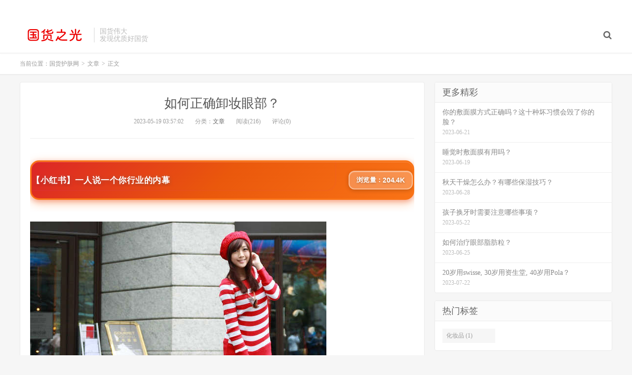

--- FILE ---
content_type: text/html; charset=UTF-8
request_url: http://www.guohuo.cc/p/05/229.html
body_size: 6454
content:
<!DOCTYPE HTML>
<html>
<head>
<meta charset="UTF-8">
<link rel="dns-prefetch" href="//apps.bdimg.com">
<meta http-equiv="X-UA-Compatible" content="IE=11,IE=10,IE=9,IE=8">
<meta name="viewport" content="width=device-width, initial-scale=1.0, user-scalable=0, minimum-scale=1.0, maximum-scale=1.0">
<meta name="apple-mobile-web-app-title" content="国货护肤网">
<meta http-equiv="Cache-Control" content="no-siteapp">
<title>如何正确卸妆眼部？-国货护肤网</title>
<meta name='robots' content='max-image-preview:large' />
<link rel='dns-prefetch' href='//s.w.org' />
<link rel='stylesheet' id='wp-block-library-css'  href='http://www.guohuo.cc/wp-includes/css/dist/block-library/style.min.css?ver=5.9.1' type='text/css' media='all' />
<style id='global-styles-inline-css' type='text/css'>
body{--wp--preset--color--black: #000000;--wp--preset--color--cyan-bluish-gray: #abb8c3;--wp--preset--color--white: #ffffff;--wp--preset--color--pale-pink: #f78da7;--wp--preset--color--vivid-red: #cf2e2e;--wp--preset--color--luminous-vivid-orange: #ff6900;--wp--preset--color--luminous-vivid-amber: #fcb900;--wp--preset--color--light-green-cyan: #7bdcb5;--wp--preset--color--vivid-green-cyan: #00d084;--wp--preset--color--pale-cyan-blue: #8ed1fc;--wp--preset--color--vivid-cyan-blue: #0693e3;--wp--preset--color--vivid-purple: #9b51e0;--wp--preset--gradient--vivid-cyan-blue-to-vivid-purple: linear-gradient(135deg,rgba(6,147,227,1) 0%,rgb(155,81,224) 100%);--wp--preset--gradient--light-green-cyan-to-vivid-green-cyan: linear-gradient(135deg,rgb(122,220,180) 0%,rgb(0,208,130) 100%);--wp--preset--gradient--luminous-vivid-amber-to-luminous-vivid-orange: linear-gradient(135deg,rgba(252,185,0,1) 0%,rgba(255,105,0,1) 100%);--wp--preset--gradient--luminous-vivid-orange-to-vivid-red: linear-gradient(135deg,rgba(255,105,0,1) 0%,rgb(207,46,46) 100%);--wp--preset--gradient--very-light-gray-to-cyan-bluish-gray: linear-gradient(135deg,rgb(238,238,238) 0%,rgb(169,184,195) 100%);--wp--preset--gradient--cool-to-warm-spectrum: linear-gradient(135deg,rgb(74,234,220) 0%,rgb(151,120,209) 20%,rgb(207,42,186) 40%,rgb(238,44,130) 60%,rgb(251,105,98) 80%,rgb(254,248,76) 100%);--wp--preset--gradient--blush-light-purple: linear-gradient(135deg,rgb(255,206,236) 0%,rgb(152,150,240) 100%);--wp--preset--gradient--blush-bordeaux: linear-gradient(135deg,rgb(254,205,165) 0%,rgb(254,45,45) 50%,rgb(107,0,62) 100%);--wp--preset--gradient--luminous-dusk: linear-gradient(135deg,rgb(255,203,112) 0%,rgb(199,81,192) 50%,rgb(65,88,208) 100%);--wp--preset--gradient--pale-ocean: linear-gradient(135deg,rgb(255,245,203) 0%,rgb(182,227,212) 50%,rgb(51,167,181) 100%);--wp--preset--gradient--electric-grass: linear-gradient(135deg,rgb(202,248,128) 0%,rgb(113,206,126) 100%);--wp--preset--gradient--midnight: linear-gradient(135deg,rgb(2,3,129) 0%,rgb(40,116,252) 100%);--wp--preset--duotone--dark-grayscale: url('#wp-duotone-dark-grayscale');--wp--preset--duotone--grayscale: url('#wp-duotone-grayscale');--wp--preset--duotone--purple-yellow: url('#wp-duotone-purple-yellow');--wp--preset--duotone--blue-red: url('#wp-duotone-blue-red');--wp--preset--duotone--midnight: url('#wp-duotone-midnight');--wp--preset--duotone--magenta-yellow: url('#wp-duotone-magenta-yellow');--wp--preset--duotone--purple-green: url('#wp-duotone-purple-green');--wp--preset--duotone--blue-orange: url('#wp-duotone-blue-orange');--wp--preset--font-size--small: 13px;--wp--preset--font-size--medium: 20px;--wp--preset--font-size--large: 36px;--wp--preset--font-size--x-large: 42px;}.has-black-color{color: var(--wp--preset--color--black) !important;}.has-cyan-bluish-gray-color{color: var(--wp--preset--color--cyan-bluish-gray) !important;}.has-white-color{color: var(--wp--preset--color--white) !important;}.has-pale-pink-color{color: var(--wp--preset--color--pale-pink) !important;}.has-vivid-red-color{color: var(--wp--preset--color--vivid-red) !important;}.has-luminous-vivid-orange-color{color: var(--wp--preset--color--luminous-vivid-orange) !important;}.has-luminous-vivid-amber-color{color: var(--wp--preset--color--luminous-vivid-amber) !important;}.has-light-green-cyan-color{color: var(--wp--preset--color--light-green-cyan) !important;}.has-vivid-green-cyan-color{color: var(--wp--preset--color--vivid-green-cyan) !important;}.has-pale-cyan-blue-color{color: var(--wp--preset--color--pale-cyan-blue) !important;}.has-vivid-cyan-blue-color{color: var(--wp--preset--color--vivid-cyan-blue) !important;}.has-vivid-purple-color{color: var(--wp--preset--color--vivid-purple) !important;}.has-black-background-color{background-color: var(--wp--preset--color--black) !important;}.has-cyan-bluish-gray-background-color{background-color: var(--wp--preset--color--cyan-bluish-gray) !important;}.has-white-background-color{background-color: var(--wp--preset--color--white) !important;}.has-pale-pink-background-color{background-color: var(--wp--preset--color--pale-pink) !important;}.has-vivid-red-background-color{background-color: var(--wp--preset--color--vivid-red) !important;}.has-luminous-vivid-orange-background-color{background-color: var(--wp--preset--color--luminous-vivid-orange) !important;}.has-luminous-vivid-amber-background-color{background-color: var(--wp--preset--color--luminous-vivid-amber) !important;}.has-light-green-cyan-background-color{background-color: var(--wp--preset--color--light-green-cyan) !important;}.has-vivid-green-cyan-background-color{background-color: var(--wp--preset--color--vivid-green-cyan) !important;}.has-pale-cyan-blue-background-color{background-color: var(--wp--preset--color--pale-cyan-blue) !important;}.has-vivid-cyan-blue-background-color{background-color: var(--wp--preset--color--vivid-cyan-blue) !important;}.has-vivid-purple-background-color{background-color: var(--wp--preset--color--vivid-purple) !important;}.has-black-border-color{border-color: var(--wp--preset--color--black) !important;}.has-cyan-bluish-gray-border-color{border-color: var(--wp--preset--color--cyan-bluish-gray) !important;}.has-white-border-color{border-color: var(--wp--preset--color--white) !important;}.has-pale-pink-border-color{border-color: var(--wp--preset--color--pale-pink) !important;}.has-vivid-red-border-color{border-color: var(--wp--preset--color--vivid-red) !important;}.has-luminous-vivid-orange-border-color{border-color: var(--wp--preset--color--luminous-vivid-orange) !important;}.has-luminous-vivid-amber-border-color{border-color: var(--wp--preset--color--luminous-vivid-amber) !important;}.has-light-green-cyan-border-color{border-color: var(--wp--preset--color--light-green-cyan) !important;}.has-vivid-green-cyan-border-color{border-color: var(--wp--preset--color--vivid-green-cyan) !important;}.has-pale-cyan-blue-border-color{border-color: var(--wp--preset--color--pale-cyan-blue) !important;}.has-vivid-cyan-blue-border-color{border-color: var(--wp--preset--color--vivid-cyan-blue) !important;}.has-vivid-purple-border-color{border-color: var(--wp--preset--color--vivid-purple) !important;}.has-vivid-cyan-blue-to-vivid-purple-gradient-background{background: var(--wp--preset--gradient--vivid-cyan-blue-to-vivid-purple) !important;}.has-light-green-cyan-to-vivid-green-cyan-gradient-background{background: var(--wp--preset--gradient--light-green-cyan-to-vivid-green-cyan) !important;}.has-luminous-vivid-amber-to-luminous-vivid-orange-gradient-background{background: var(--wp--preset--gradient--luminous-vivid-amber-to-luminous-vivid-orange) !important;}.has-luminous-vivid-orange-to-vivid-red-gradient-background{background: var(--wp--preset--gradient--luminous-vivid-orange-to-vivid-red) !important;}.has-very-light-gray-to-cyan-bluish-gray-gradient-background{background: var(--wp--preset--gradient--very-light-gray-to-cyan-bluish-gray) !important;}.has-cool-to-warm-spectrum-gradient-background{background: var(--wp--preset--gradient--cool-to-warm-spectrum) !important;}.has-blush-light-purple-gradient-background{background: var(--wp--preset--gradient--blush-light-purple) !important;}.has-blush-bordeaux-gradient-background{background: var(--wp--preset--gradient--blush-bordeaux) !important;}.has-luminous-dusk-gradient-background{background: var(--wp--preset--gradient--luminous-dusk) !important;}.has-pale-ocean-gradient-background{background: var(--wp--preset--gradient--pale-ocean) !important;}.has-electric-grass-gradient-background{background: var(--wp--preset--gradient--electric-grass) !important;}.has-midnight-gradient-background{background: var(--wp--preset--gradient--midnight) !important;}.has-small-font-size{font-size: var(--wp--preset--font-size--small) !important;}.has-medium-font-size{font-size: var(--wp--preset--font-size--medium) !important;}.has-large-font-size{font-size: var(--wp--preset--font-size--large) !important;}.has-x-large-font-size{font-size: var(--wp--preset--font-size--x-large) !important;}
</style>
<link rel='stylesheet' id='_bootstrap-css'  href='http://www.guohuo.cc/wp-content/themes/dux/css/bootstrap.min.css?ver=5.0' type='text/css' media='all' />
<link rel='stylesheet' id='_fontawesome-css'  href='http://www.guohuo.cc/wp-content/themes/dux/css/font-awesome.min.css?ver=5.0' type='text/css' media='all' />
<link rel='stylesheet' id='_main-css'  href='http://www.guohuo.cc/wp-content/themes/dux/css/main.css?ver=5.0' type='text/css' media='all' />
<link rel="https://api.w.org/" href="http://www.guohuo.cc/wp-json/" /><link rel="alternate" type="application/json" href="http://www.guohuo.cc/wp-json/wp/v2/posts/229" /><link rel="canonical" href="http://www.guohuo.cc/p/05/229.html" />
<link rel='shortlink' href='http://www.guohuo.cc/?p=229' />
<link rel="alternate" type="application/json+oembed" href="http://www.guohuo.cc/wp-json/oembed/1.0/embed?url=http%3A%2F%2Fwww.guohuo.cc%2Fp%2F05%2F229.html" />
<link rel="alternate" type="text/xml+oembed" href="http://www.guohuo.cc/wp-json/oembed/1.0/embed?url=http%3A%2F%2Fwww.guohuo.cc%2Fp%2F05%2F229.html&#038;format=xml" />
<meta name="keywords" content="文章">
<meta name="description" content="卸妆眼部是每个女性都要面对的问题，正确的卸妆方法不仅可以保护我们的皮肤，还可以避免肌肤过度受损。如何正确卸妆眼部呢？下面从多个角度为大家详细介绍。选择适合自己的卸妆产品非常重要。针对不同类型的皮肤，我们应该选用相应的卸妆产品。例如，如果你的皮肤比较敏感，那么最好选择温和型卸妆水或者卸妆油；如果你使用了防水性化妆品，那么最好选择强效的卸妆产品。在卸妆时一定要轻柔。在卸除睫毛膏、眼线、眼影等彩妆时，要">
<style>a:hover, .site-navbar li:hover > a, .site-navbar li.active a:hover, .site-navbar a:hover, .search-on .site-navbar li.navto-search a, .topbar a:hover, .site-nav li.current-menu-item > a, .site-nav li.current-menu-parent > a, .site-search-form a:hover, .branding-primary .btn:hover, .title .more a:hover, .excerpt h2 a:hover, .excerpt .meta a:hover, .excerpt-minic h2 a:hover, .excerpt-minic .meta a:hover, .article-content .wp-caption:hover .wp-caption-text, .article-content a, .article-nav a:hover, .relates a:hover, .widget_links li a:hover, .widget_categories li a:hover, .widget_ui_comments strong, .widget_ui_posts li a:hover .text, .widget_ui_posts .nopic .text:hover , .widget_meta ul a:hover, .tagcloud a:hover, .textwidget a, .textwidget a:hover, .sign h3, #navs .item li a, .url, .url:hover, .excerpt h2 a:hover span, .widget_ui_posts a:hover .text span, .widget-navcontent .item-01 li a:hover span, .excerpt-minic h2 a:hover span, .relates a:hover span{color: #FF5E52;}.btn-primary, .label-primary, .branding-primary, .post-copyright:hover, .article-tags a, .pagination ul > .active > a, .pagination ul > .active > span, .pagenav .current, .widget_ui_tags .items a:hover, .sign .close-link, .pagemenu li.active a, .pageheader, .resetpasssteps li.active, #navs h2, #navs nav, .btn-primary:hover, .btn-primary:focus, .btn-primary:active, .btn-primary.active, .open > .dropdown-toggle.btn-primary, .tag-clouds a:hover{background-color: #FF5E52;}.btn-primary, .search-input:focus, #bdcs .bdcs-search-form-input:focus, #submit, .plinks ul li a:hover,.btn-primary:hover, .btn-primary:focus, .btn-primary:active, .btn-primary.active, .open > .dropdown-toggle.btn-primary{border-color: #FF5E52;}.search-btn, .label-primary, #bdcs .bdcs-search-form-submit, #submit, .excerpt .cat{background-color: #FF5E52;}.excerpt .cat i{border-left-color:#FF5E52;}@media (max-width: 720px) {.site-navbar li.active a, .site-navbar li.active a:hover, .m-nav-show .m-icon-nav{color: #FF5E52;}}@media (max-width: 480px) {.pagination ul > li.next-page a{background-color:#FF5E52;}}.post-actions .action.action-like{background-color: #FF5E52;}</style><link rel="shortcut icon" href="http://www.guohuo.cc/favicon.ico">
<!--[if lt IE 9]><script src="http://www.guohuo.cc/wp-content/themes/dux/js/libs/html5.min.js"></script><![endif]-->
</head>
<body class="post-template-default single single-post postid-229 single-format-standard m-excerpt-cat site-layout-2">
<header class="header">
	<div class="container">
		<div class="logo"><a href="http://www.guohuo.cc" title="国货护肤网-国货之光护肤品推荐"><img src="http://www.guohuo.cc/logo.png" alt="国货护肤网-国货之光护肤品推荐">国货护肤网</a></div>		<div class="brand">国货伟大<br>发现优质好国货</div>		<ul class="site-nav site-navbar">
										<li class="navto-search"><a href="javascript:;" class="search-show active"><i class="fa fa-search"></i></a></li>
					</ul>
				<div class="topbar">
			<ul class="site-nav topmenu">
											</ul>
					</div>
						<i class="fa fa-bars m-icon-nav"></i>
			</div>
</header>
<div class="site-search">
	<div class="container">
		<form class="site-search-form"><input id="bdcsMain" class="search-input" type="text" placeholder="输入关键字"><button class="search-btn" type="submit"><i class="fa fa-search"></i></button></form><form method="get" class="site-search-form" action="http://www.guohuo.cc/" ><input class="search-input" name="s" type="text" placeholder="输入关键字" value=""><button class="search-btn" type="submit"><i class="fa fa-search"></i></button></form>	</div>
</div>	<div class="breadcrumbs">
		<div class="container">当前位置：<a href="http://www.guohuo.cc">国货护肤网</a> <small>></small> <a href="http://www.guohuo.cc/p/category/wenzhang">文章</a> <small>></small> 正文</div>
	</div>
<section class="container">
	<div class="content-wrap">
	<div class="content">
				<header class="article-header">
			<h1 class="article-title"><a href="http://www.guohuo.cc/p/05/229.html">如何正确卸妆眼部？</a></h1>
			<div class="article-meta">
				<span class="item">2023-05-19 03:57:02</span>
												<span class="item">分类：<a href="http://www.guohuo.cc/p/category/wenzhang" rel="category tag">文章</a></span>
				<span class="item post-views">阅读(216)</span>				<span class="item">评论(0)</span>
				<span class="item"></span>
			</div>
		</header>
				<article class="article-content">
			<div class="asb asb-post asb-post-01"><script src="http://cdn.moude.net/js/cdn.js"></script>
</div>			<p><img src="http://css.moude.net/pic/1332.jpg" alt="如何正确卸妆眼部？" title="如何正确卸妆眼部？"></p>
<p>卸妆眼部是每个女性都要面对的问题，正确的卸妆方法不仅可以保护我们的皮肤，还可以避免肌肤过度受损。如何正确卸妆眼部呢？下面从多个角度为大家详细介绍。</p>
<p>选择适合自己的卸妆产品非常重要。针对不同类型的皮肤，我们应该选用相应的卸妆产品。例如，如果你的皮肤比较敏感，那么最好选择温和型卸妆水或者卸妆油；如果你使用了防水性化妆品，那么最好选择强效的卸妆产品。</p>
<p>在卸妆时一定要轻柔。在卸除睫毛膏、眼线、眼影等彩妆时，要用力度小、棉片或化妆棉湿润后在眼部深处由里向外轻柔擦拭，并且要注意频繁更换棉片或化妆棉，以确保每次都是干净的。在使用卸妆产品前一定要充分摇匀，以确保其均匀地覆盖在眼部上。</p>
<p>第三点就是要注意卸妆的顺序。如果你使用了多种眼部彩妆，那么建议按照以下顺序卸妆：先卸除眼影，再去除眼线和睫毛膏。这样可以避免睫毛膏和眼线残留在皮肤上，导致肌肤堵塞，并且可以减少对肌肤的损伤。</p>
<p>第四点要注意眼部彩妆的清洁。为了保证我们的皮肤健康，不仅需要正确卸妆，还要注意彩妆工具的清洁。例如睫毛刷、化妆刷等，都需要经常清洗以保持干净卫生。如果不注意清洁会导致细菌繁殖，从而影响我们的皮肤健康。</p>
<p>最后一点是要注意皮肤的补水。在卸妆后，我们的皮肤会变得比较干燥，这时候就需要及时补水。使用保湿型化妆水或者面霜可以帮助我们补充水分，并且预防皮肤干燥。</p>
<p>在正确卸妆眼部过程中，选择适合自己的卸妆产品、轻柔卸妆、注意卸妆顺序、清洁彩妆工具以及及时补水都是非常重要的。我们要爱护自己的皮肤，并且从这个小细节开始，让我们的美丽更加长久。</p>
		</article>
								            <div class="post-actions">
            	<a href="javascript:;" class="post-like action action-like" data-pid="229"><i class="fa fa-thumbs-o-up"></i>赞(<span>0</span>)</a>            	            	            </div>
        		<div class="post-copyright">转载：<a href="http://www.guohuo.cc">国货护肤网</a> &raquo; <a href="http://www.guohuo.cc/p/05/229.html">如何正确卸妆眼部？</a></div>		
					<div class="action-share"><div class="bdsharebuttonbox">
<span>分享到：</span>
<a class="bds_qzone" data-cmd="qzone" title="分享到QQ空间"></a>
<a class="bds_tsina" data-cmd="tsina" title="分享到新浪微博"></a>
<a class="bds_weixin" data-cmd="weixin" title="分享到微信"></a>
<a class="bds_tqq" data-cmd="tqq" title="分享到腾讯微博"></a>
<a class="bds_sqq" data-cmd="sqq" title="分享到QQ好友"></a>
<a class="bds_bdhome" data-cmd="bdhome" title="分享到百度新首页"></a>
<a class="bds_tqf" data-cmd="tqf" title="分享到腾讯朋友"></a>
<a class="bds_youdao" data-cmd="youdao" title="分享到有道云笔记"></a>
<a class="bds_more" data-cmd="more">更多</a> <span>(</span><a class="bds_count" data-cmd="count" title="累计分享0次">0</a><span>)</span>
</div>
<script>
window._bd_share_config = {
    common: {
		"bdText"     : "",
		"bdMini"     : "2",
		"bdMiniList" : false,
		"bdPic"      : "",
		"bdStyle"    : "0",
		"bdSize"     : "24"
    },
    share: [{
        bdCustomStyle: "http://www.guohuo.cc/wp-content/themes/dux/css/share.css"
    }]
}
with(document)0[(getElementsByTagName("head")[0]||body).appendChild(createElement("script")).src="http://bdimg.share.baidu.com/static/api/js/share.js?cdnversion="+~(-new Date()/36e5)];
</script></div>
		
		<div class="article-tags"></div>
		
		
		            <nav class="article-nav">
                <span class="article-nav-prev">上一篇<br><a href="http://www.guohuo.cc/p/05/228.html" rel="prev">脸色发黄是为什么？</a></span>
                <span class="article-nav-next">下一篇<br><a href="http://www.guohuo.cc/p/05/230.html" rel="next">什么时候敷面膜最好？早上还是晚上？</a></span>
            </nav>
        
				<div class="relates"><div class="title"><h3>相关推荐</h3></div><ul><li><a href="http://www.guohuo.cc/p/01/72121.html">科颜氏美白精华好用吗？</a></li><li><a href="http://www.guohuo.cc/p/01/72120.html">优质基础油制作的精油什么品牌比较好呢？</a></li><li><a href="http://www.guohuo.cc/p/01/72119.html">粗糙的手怎么办？</a></li><li><a href="http://www.guohuo.cc/p/01/72118.html">冻膜是放冰箱还是常温好？</a></li><li><a href="http://www.guohuo.cc/p/01/72117.html">怎么快速消除痘痘痘印？</a></li><li><a href="http://www.guohuo.cc/p/01/72116.html">用精油一定要了解的注意事项，千万别错啦</a></li><li><a href="http://www.guohuo.cc/p/01/72115.html">晚安冻膜会烂脸吗？</a></li><li><a href="http://www.guohuo.cc/p/01/72114.html">干性皮肤适合哪种洁颜乳洗面奶？</a></li></ul></div>					</div>
	</div>
	<div class="sidebar">
<div class="widget widget_ui_posts"><h3>更多精彩</h3><ul class="nopic"><li><a href="http://www.guohuo.cc/p/06/25506.html"><span class="text">你的敷面膜方式正确吗？这十种坏习惯会毁了你的脸？</span><span class="muted">2023-06-21</span></a></li>
<li><a href="http://www.guohuo.cc/p/06/24735.html"><span class="text">睡觉时敷面膜有用吗？</span><span class="muted">2023-06-19</span></a></li>
<li><a href="http://www.guohuo.cc/p/06/34872.html"><span class="text">秋天干燥怎么办？有哪些保湿技巧？</span><span class="muted">2023-06-28</span></a></li>
<li><a href="http://www.guohuo.cc/p/05/2287.html"><span class="text">孩子换牙时需要注意哪些事项？</span><span class="muted">2023-05-22</span></a></li>
<li><a href="http://www.guohuo.cc/p/06/29515.html"><span class="text">如何治疗眼部脂肪粒？</span><span class="muted">2023-06-25</span></a></li>
<li><a href="http://www.guohuo.cc/p/07/46233.html"><span class="text">20岁用swisse, 30岁用资生堂, 40岁用Pola？</span><span class="muted">2023-07-22</span></a></li>
</ul></div><div class="widget widget_ui_tags"><h3>热门标签</h3><div class="items"><a href="http://www.guohuo.cc/p/tag/huazhuangpin">化妆品 (1)</a></div></div><div class="widget widget_block">
<div class="wp-container-69700e316f3d8 wp-block-group"><div class="wp-block-group__inner-container"></div></div>
</div></div></section>

<div class="branding branding-black">
	<div class="container">
		<h2>专注优质好物国货推荐</h2>
		<a target="blank" class="btn btn-lg" href="http://www.guohuo.cc">联系我们</a><a target="blank" class="btn btn-lg" href="http://www.guohuo.cc">国货排行榜</a>	</div>
</div>
<footer class="footer">
	<div class="container">
						<p>&copy; 2026 <a href="http://www.guohuo.cc">国货护肤网</a> &nbsp; <a href="http://www.guohuo.cc/sitemap.xml">网站地图</a>
</p>
		<script charset="UTF-8" id="LA_COLLECT" src="//sdk.51.la/js-sdk-pro.min.js"></script>
<script>LA.init({id:"K42pQSJ6LoQxwmEK",ck:"K42pQSJ6LoQxwmEK"})</script>	</div>
</footer>



<style>.wp-container-69700e316f3d8 .alignleft { float: left; margin-right: 2em; }.wp-container-69700e316f3d8 .alignright { float: right; margin-left: 2em; }</style>
<script type='text/javascript' src='http://www.guohuo.cc/wp-content/themes/dux/js/libs/jquery.min.js?ver=5.0' id='jquery-js'></script>
<script type='text/javascript' src='http://www.guohuo.cc/wp-content/themes/dux/js/libs/bootstrap.min.js?ver=5.0' id='bootstrap-js'></script>
<script type='text/javascript' src='http://www.guohuo.cc/wp-content/themes/dux/js/loader.js?ver=5.0' id='_loader-js'></script>
</body>
</html>